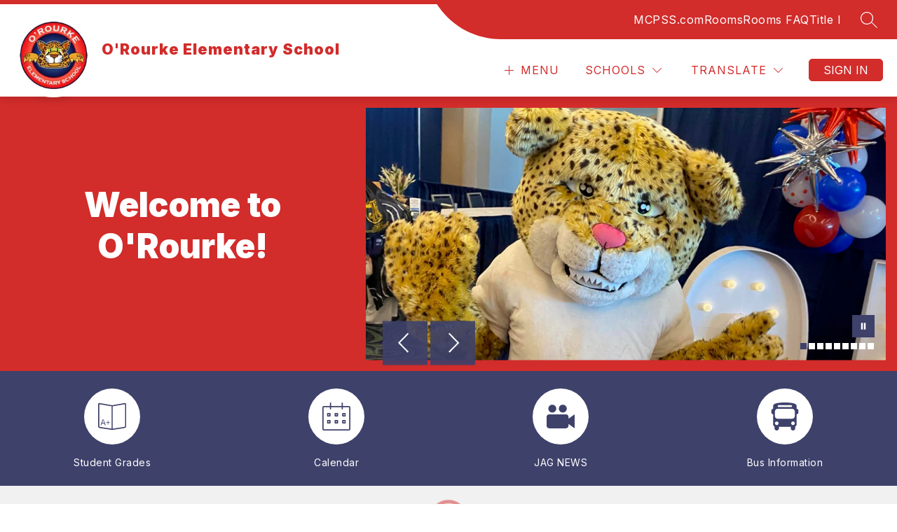

--- FILE ---
content_type: text/css
request_url: https://cmsv2-shared-assets.apptegy.net/Schools/Mobile-County-Public-Schools-AL-5395/mobilecountypsal-css.css
body_size: 611
content:
/* -------- START Sign In Button -------- */
#app {
    .sign-in-button::before {
        content: "Rooms ";
    }
    .sign-in-button.modified::before {
        content: "";
    }
    .mobile-header .sign-in-button {
        border: 1px solid var(--sign-in-color);
    }
}
/* -------- END Sign In Button -------- */
/* -------- START Buttons -------- */
#home #buttons-b3 .wrapper .button .button-title {
    text-transform: uppercase;
}
#app #home #buttons-b3 .wrapper .button .button-link .icon-wrapper .raw-svg svg path {
    fill: var(--button-icon-color, var(--button-bg-color));
}
#home #buttons-b3 .wrapper .button .button-title {
    color: var(--button-link-color, var(--button-text-color)) !important;
}
/* -------- END Buttons -------- */
